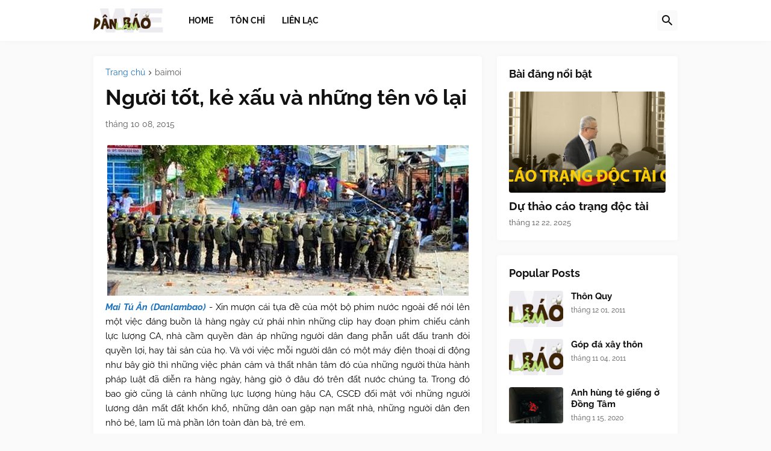

--- FILE ---
content_type: text/html; charset=utf-8
request_url: https://www.google.com/recaptcha/api2/aframe
body_size: 265
content:
<!DOCTYPE HTML><html><head><meta http-equiv="content-type" content="text/html; charset=UTF-8"></head><body><script nonce="agMXJdwMYhglO7OsZj9hSA">/** Anti-fraud and anti-abuse applications only. See google.com/recaptcha */ try{var clients={'sodar':'https://pagead2.googlesyndication.com/pagead/sodar?'};window.addEventListener("message",function(a){try{if(a.source===window.parent){var b=JSON.parse(a.data);var c=clients[b['id']];if(c){var d=document.createElement('img');d.src=c+b['params']+'&rc='+(localStorage.getItem("rc::a")?sessionStorage.getItem("rc::b"):"");window.document.body.appendChild(d);sessionStorage.setItem("rc::e",parseInt(sessionStorage.getItem("rc::e")||0)+1);localStorage.setItem("rc::h",'1768870384688');}}}catch(b){}});window.parent.postMessage("_grecaptcha_ready", "*");}catch(b){}</script></body></html>

--- FILE ---
content_type: text/plain
request_url: https://www.google-analytics.com/j/collect?v=1&_v=j102&a=2076992370&t=pageview&_s=1&dl=https%3A%2F%2Fdanlambaovn.blogspot.com%2F2015%2F10%2Fnguoi-tot-ke-xau-va-nhung-ten-vo-lai.html&ul=en-us%40posix&dt=Ng%C6%B0%E1%BB%9Di%20t%E1%BB%91t%2C%20k%E1%BA%BB%20x%E1%BA%A5u%20v%C3%A0%20nh%E1%BB%AFng%20t%C3%AAn%20v%C3%B4%20l%E1%BA%A1i&sr=1280x720&vp=1280x720&_u=IEBAAEABAAAAACAAI~&jid=1082088677&gjid=36490867&cid=59893295.1768870383&tid=UA-28069758-1&_gid=1091543897.1768870383&_r=1&_slc=1&z=25999515
body_size: -453
content:
2,cG-WVLZ5ME2JS